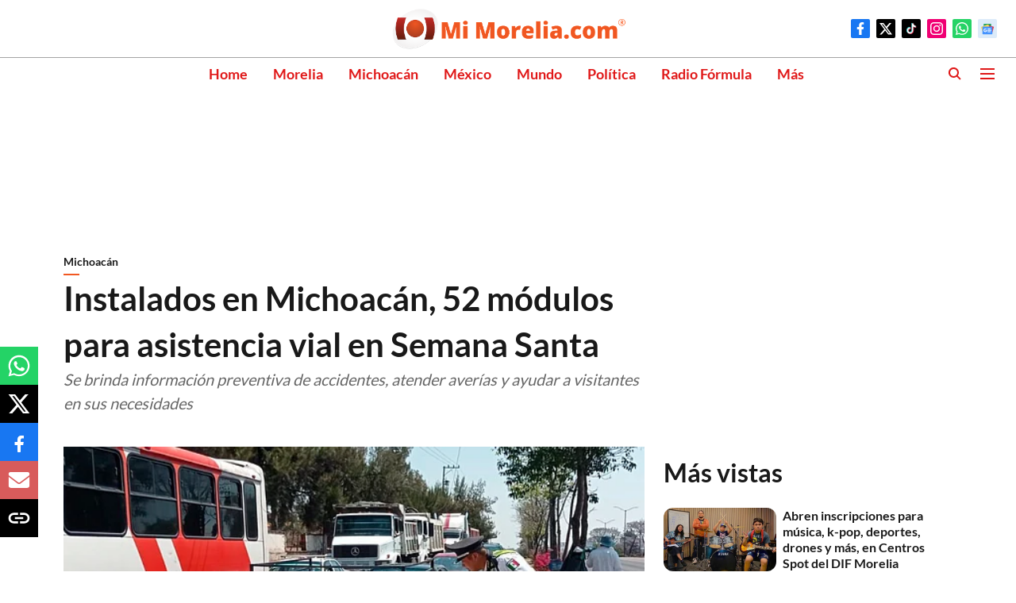

--- FILE ---
content_type: text/html; charset=utf-8
request_url: https://www.google.com/recaptcha/api2/aframe
body_size: 266
content:
<!DOCTYPE HTML><html><head><meta http-equiv="content-type" content="text/html; charset=UTF-8"></head><body><script nonce="FOnXW_IfsCEL8C-1ldsksg">/** Anti-fraud and anti-abuse applications only. See google.com/recaptcha */ try{var clients={'sodar':'https://pagead2.googlesyndication.com/pagead/sodar?'};window.addEventListener("message",function(a){try{if(a.source===window.parent){var b=JSON.parse(a.data);var c=clients[b['id']];if(c){var d=document.createElement('img');d.src=c+b['params']+'&rc='+(localStorage.getItem("rc::a")?sessionStorage.getItem("rc::b"):"");window.document.body.appendChild(d);sessionStorage.setItem("rc::e",parseInt(sessionStorage.getItem("rc::e")||0)+1);localStorage.setItem("rc::h",'1768603467240');}}}catch(b){}});window.parent.postMessage("_grecaptcha_ready", "*");}catch(b){}</script></body></html>

--- FILE ---
content_type: application/javascript; charset=utf-8
request_url: https://fundingchoicesmessages.google.com/f/AGSKWxVTUPo2W4PdY09vrXSt_qAZs26FnIByff9XHHOQN7mExm016orgK2-RacP3f2yUuH6_0ix3kIR3JsucRJqYhnKpmtzCnbzb4xKqnEoZnLudPh0rwx4AHb_oOLj7P5wTNhuOrUpc3orZLwZo-LnDRvKcWPIv3S7zuK5bdV9z8d8LUO-HBUGaDTDY_C9j/_/bannerinc./ads/cube-/webmailad./ima3.js/randomads.
body_size: -1289
content:
window['02e5f6e8-95ae-483e-b4d7-ae7631cd48c2'] = true;